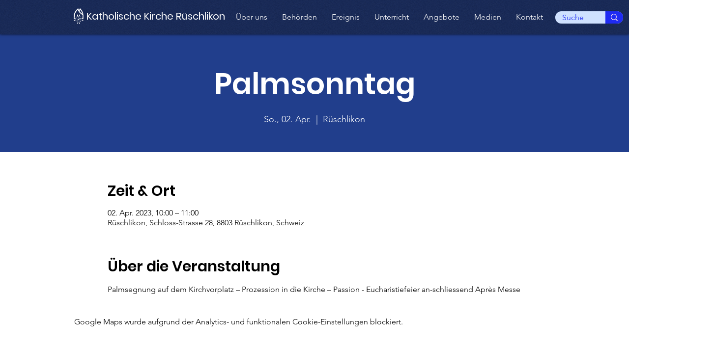

--- FILE ---
content_type: text/html; charset=utf-8
request_url: https://accounts.google.com/o/oauth2/postmessageRelay?parent=https%3A%2F%2Fstatic.parastorage.com&jsh=m%3B%2F_%2Fscs%2Fabc-static%2F_%2Fjs%2Fk%3Dgapi.lb.en.2kN9-TZiXrM.O%2Fd%3D1%2Frs%3DAHpOoo_B4hu0FeWRuWHfxnZ3V0WubwN7Qw%2Fm%3D__features__
body_size: 162
content:
<!DOCTYPE html><html><head><title></title><meta http-equiv="content-type" content="text/html; charset=utf-8"><meta http-equiv="X-UA-Compatible" content="IE=edge"><meta name="viewport" content="width=device-width, initial-scale=1, minimum-scale=1, maximum-scale=1, user-scalable=0"><script src='https://ssl.gstatic.com/accounts/o/2580342461-postmessagerelay.js' nonce="3DA7kpUCxRLB2b0PcgmbZA"></script></head><body><script type="text/javascript" src="https://apis.google.com/js/rpc:shindig_random.js?onload=init" nonce="3DA7kpUCxRLB2b0PcgmbZA"></script></body></html>